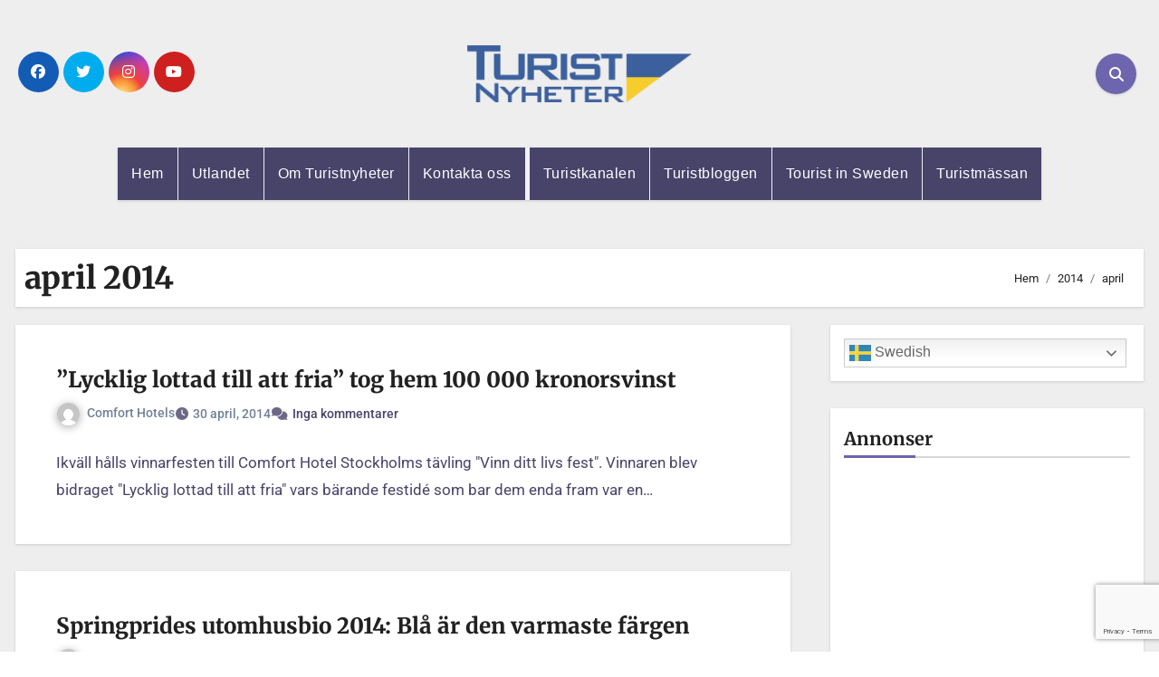

--- FILE ---
content_type: text/html; charset=UTF-8
request_url: https://turistkanalen.se/tk_hogerannons.php
body_size: 421
content:

<!DOCTYPE HTML>
<html lang="sv">
<head>
<!--[if IE]><![endif]-->
<!--[if lt IE 9]>
<script src="https://cdnjs.cloudflare.com/ajax/libs/livingston-css3-mediaqueries-js/1.0.0/css3-mediaqueries.js"></script>
<![endif]-->
<!--[if lt IE 9]>
<link rel="stylesheet" type="text/css" href="css/ie8-and-down.css" />
<![endif]-->
<!--[if lt IE 9]>
<script src="https://cdnjs.cloudflare.com/ajax/libs/html5shiv/3.7.3/html5shiv.js"></script>
<![endif]-->
<meta charset="iso-8859-1">
<link rel="stylesheet" href="css/style_hogerannons.css">
<meta http-equiv="X-UA-Compatible" content="IE=edge,chrome=1">
<meta name="viewport" content="width=device-width, initial-scale=1, maximum-scale=1"> 

<title>Turistkanalen.se</title>
</head>
<body>
<style>
img { display:block;margin:0 auto;max-width:100%;height:auto;padding:10px 0;}
.sido-annons { width:100%;overflow:hidden;}

</style>

</body>
</html>

--- FILE ---
content_type: text/html; charset=utf-8
request_url: https://www.google.com/recaptcha/api2/anchor?ar=1&k=6LdFMt8UAAAAALkW0s52gqjKi2BlMrC0jLtWJRqg&co=aHR0cHM6Ly90dXJpc3RueWhldGVyLnNlOjQ0Mw..&hl=en&v=PoyoqOPhxBO7pBk68S4YbpHZ&size=invisible&anchor-ms=20000&execute-ms=30000&cb=dkuf1w64yh0v
body_size: 48572
content:
<!DOCTYPE HTML><html dir="ltr" lang="en"><head><meta http-equiv="Content-Type" content="text/html; charset=UTF-8">
<meta http-equiv="X-UA-Compatible" content="IE=edge">
<title>reCAPTCHA</title>
<style type="text/css">
/* cyrillic-ext */
@font-face {
  font-family: 'Roboto';
  font-style: normal;
  font-weight: 400;
  font-stretch: 100%;
  src: url(//fonts.gstatic.com/s/roboto/v48/KFO7CnqEu92Fr1ME7kSn66aGLdTylUAMa3GUBHMdazTgWw.woff2) format('woff2');
  unicode-range: U+0460-052F, U+1C80-1C8A, U+20B4, U+2DE0-2DFF, U+A640-A69F, U+FE2E-FE2F;
}
/* cyrillic */
@font-face {
  font-family: 'Roboto';
  font-style: normal;
  font-weight: 400;
  font-stretch: 100%;
  src: url(//fonts.gstatic.com/s/roboto/v48/KFO7CnqEu92Fr1ME7kSn66aGLdTylUAMa3iUBHMdazTgWw.woff2) format('woff2');
  unicode-range: U+0301, U+0400-045F, U+0490-0491, U+04B0-04B1, U+2116;
}
/* greek-ext */
@font-face {
  font-family: 'Roboto';
  font-style: normal;
  font-weight: 400;
  font-stretch: 100%;
  src: url(//fonts.gstatic.com/s/roboto/v48/KFO7CnqEu92Fr1ME7kSn66aGLdTylUAMa3CUBHMdazTgWw.woff2) format('woff2');
  unicode-range: U+1F00-1FFF;
}
/* greek */
@font-face {
  font-family: 'Roboto';
  font-style: normal;
  font-weight: 400;
  font-stretch: 100%;
  src: url(//fonts.gstatic.com/s/roboto/v48/KFO7CnqEu92Fr1ME7kSn66aGLdTylUAMa3-UBHMdazTgWw.woff2) format('woff2');
  unicode-range: U+0370-0377, U+037A-037F, U+0384-038A, U+038C, U+038E-03A1, U+03A3-03FF;
}
/* math */
@font-face {
  font-family: 'Roboto';
  font-style: normal;
  font-weight: 400;
  font-stretch: 100%;
  src: url(//fonts.gstatic.com/s/roboto/v48/KFO7CnqEu92Fr1ME7kSn66aGLdTylUAMawCUBHMdazTgWw.woff2) format('woff2');
  unicode-range: U+0302-0303, U+0305, U+0307-0308, U+0310, U+0312, U+0315, U+031A, U+0326-0327, U+032C, U+032F-0330, U+0332-0333, U+0338, U+033A, U+0346, U+034D, U+0391-03A1, U+03A3-03A9, U+03B1-03C9, U+03D1, U+03D5-03D6, U+03F0-03F1, U+03F4-03F5, U+2016-2017, U+2034-2038, U+203C, U+2040, U+2043, U+2047, U+2050, U+2057, U+205F, U+2070-2071, U+2074-208E, U+2090-209C, U+20D0-20DC, U+20E1, U+20E5-20EF, U+2100-2112, U+2114-2115, U+2117-2121, U+2123-214F, U+2190, U+2192, U+2194-21AE, U+21B0-21E5, U+21F1-21F2, U+21F4-2211, U+2213-2214, U+2216-22FF, U+2308-230B, U+2310, U+2319, U+231C-2321, U+2336-237A, U+237C, U+2395, U+239B-23B7, U+23D0, U+23DC-23E1, U+2474-2475, U+25AF, U+25B3, U+25B7, U+25BD, U+25C1, U+25CA, U+25CC, U+25FB, U+266D-266F, U+27C0-27FF, U+2900-2AFF, U+2B0E-2B11, U+2B30-2B4C, U+2BFE, U+3030, U+FF5B, U+FF5D, U+1D400-1D7FF, U+1EE00-1EEFF;
}
/* symbols */
@font-face {
  font-family: 'Roboto';
  font-style: normal;
  font-weight: 400;
  font-stretch: 100%;
  src: url(//fonts.gstatic.com/s/roboto/v48/KFO7CnqEu92Fr1ME7kSn66aGLdTylUAMaxKUBHMdazTgWw.woff2) format('woff2');
  unicode-range: U+0001-000C, U+000E-001F, U+007F-009F, U+20DD-20E0, U+20E2-20E4, U+2150-218F, U+2190, U+2192, U+2194-2199, U+21AF, U+21E6-21F0, U+21F3, U+2218-2219, U+2299, U+22C4-22C6, U+2300-243F, U+2440-244A, U+2460-24FF, U+25A0-27BF, U+2800-28FF, U+2921-2922, U+2981, U+29BF, U+29EB, U+2B00-2BFF, U+4DC0-4DFF, U+FFF9-FFFB, U+10140-1018E, U+10190-1019C, U+101A0, U+101D0-101FD, U+102E0-102FB, U+10E60-10E7E, U+1D2C0-1D2D3, U+1D2E0-1D37F, U+1F000-1F0FF, U+1F100-1F1AD, U+1F1E6-1F1FF, U+1F30D-1F30F, U+1F315, U+1F31C, U+1F31E, U+1F320-1F32C, U+1F336, U+1F378, U+1F37D, U+1F382, U+1F393-1F39F, U+1F3A7-1F3A8, U+1F3AC-1F3AF, U+1F3C2, U+1F3C4-1F3C6, U+1F3CA-1F3CE, U+1F3D4-1F3E0, U+1F3ED, U+1F3F1-1F3F3, U+1F3F5-1F3F7, U+1F408, U+1F415, U+1F41F, U+1F426, U+1F43F, U+1F441-1F442, U+1F444, U+1F446-1F449, U+1F44C-1F44E, U+1F453, U+1F46A, U+1F47D, U+1F4A3, U+1F4B0, U+1F4B3, U+1F4B9, U+1F4BB, U+1F4BF, U+1F4C8-1F4CB, U+1F4D6, U+1F4DA, U+1F4DF, U+1F4E3-1F4E6, U+1F4EA-1F4ED, U+1F4F7, U+1F4F9-1F4FB, U+1F4FD-1F4FE, U+1F503, U+1F507-1F50B, U+1F50D, U+1F512-1F513, U+1F53E-1F54A, U+1F54F-1F5FA, U+1F610, U+1F650-1F67F, U+1F687, U+1F68D, U+1F691, U+1F694, U+1F698, U+1F6AD, U+1F6B2, U+1F6B9-1F6BA, U+1F6BC, U+1F6C6-1F6CF, U+1F6D3-1F6D7, U+1F6E0-1F6EA, U+1F6F0-1F6F3, U+1F6F7-1F6FC, U+1F700-1F7FF, U+1F800-1F80B, U+1F810-1F847, U+1F850-1F859, U+1F860-1F887, U+1F890-1F8AD, U+1F8B0-1F8BB, U+1F8C0-1F8C1, U+1F900-1F90B, U+1F93B, U+1F946, U+1F984, U+1F996, U+1F9E9, U+1FA00-1FA6F, U+1FA70-1FA7C, U+1FA80-1FA89, U+1FA8F-1FAC6, U+1FACE-1FADC, U+1FADF-1FAE9, U+1FAF0-1FAF8, U+1FB00-1FBFF;
}
/* vietnamese */
@font-face {
  font-family: 'Roboto';
  font-style: normal;
  font-weight: 400;
  font-stretch: 100%;
  src: url(//fonts.gstatic.com/s/roboto/v48/KFO7CnqEu92Fr1ME7kSn66aGLdTylUAMa3OUBHMdazTgWw.woff2) format('woff2');
  unicode-range: U+0102-0103, U+0110-0111, U+0128-0129, U+0168-0169, U+01A0-01A1, U+01AF-01B0, U+0300-0301, U+0303-0304, U+0308-0309, U+0323, U+0329, U+1EA0-1EF9, U+20AB;
}
/* latin-ext */
@font-face {
  font-family: 'Roboto';
  font-style: normal;
  font-weight: 400;
  font-stretch: 100%;
  src: url(//fonts.gstatic.com/s/roboto/v48/KFO7CnqEu92Fr1ME7kSn66aGLdTylUAMa3KUBHMdazTgWw.woff2) format('woff2');
  unicode-range: U+0100-02BA, U+02BD-02C5, U+02C7-02CC, U+02CE-02D7, U+02DD-02FF, U+0304, U+0308, U+0329, U+1D00-1DBF, U+1E00-1E9F, U+1EF2-1EFF, U+2020, U+20A0-20AB, U+20AD-20C0, U+2113, U+2C60-2C7F, U+A720-A7FF;
}
/* latin */
@font-face {
  font-family: 'Roboto';
  font-style: normal;
  font-weight: 400;
  font-stretch: 100%;
  src: url(//fonts.gstatic.com/s/roboto/v48/KFO7CnqEu92Fr1ME7kSn66aGLdTylUAMa3yUBHMdazQ.woff2) format('woff2');
  unicode-range: U+0000-00FF, U+0131, U+0152-0153, U+02BB-02BC, U+02C6, U+02DA, U+02DC, U+0304, U+0308, U+0329, U+2000-206F, U+20AC, U+2122, U+2191, U+2193, U+2212, U+2215, U+FEFF, U+FFFD;
}
/* cyrillic-ext */
@font-face {
  font-family: 'Roboto';
  font-style: normal;
  font-weight: 500;
  font-stretch: 100%;
  src: url(//fonts.gstatic.com/s/roboto/v48/KFO7CnqEu92Fr1ME7kSn66aGLdTylUAMa3GUBHMdazTgWw.woff2) format('woff2');
  unicode-range: U+0460-052F, U+1C80-1C8A, U+20B4, U+2DE0-2DFF, U+A640-A69F, U+FE2E-FE2F;
}
/* cyrillic */
@font-face {
  font-family: 'Roboto';
  font-style: normal;
  font-weight: 500;
  font-stretch: 100%;
  src: url(//fonts.gstatic.com/s/roboto/v48/KFO7CnqEu92Fr1ME7kSn66aGLdTylUAMa3iUBHMdazTgWw.woff2) format('woff2');
  unicode-range: U+0301, U+0400-045F, U+0490-0491, U+04B0-04B1, U+2116;
}
/* greek-ext */
@font-face {
  font-family: 'Roboto';
  font-style: normal;
  font-weight: 500;
  font-stretch: 100%;
  src: url(//fonts.gstatic.com/s/roboto/v48/KFO7CnqEu92Fr1ME7kSn66aGLdTylUAMa3CUBHMdazTgWw.woff2) format('woff2');
  unicode-range: U+1F00-1FFF;
}
/* greek */
@font-face {
  font-family: 'Roboto';
  font-style: normal;
  font-weight: 500;
  font-stretch: 100%;
  src: url(//fonts.gstatic.com/s/roboto/v48/KFO7CnqEu92Fr1ME7kSn66aGLdTylUAMa3-UBHMdazTgWw.woff2) format('woff2');
  unicode-range: U+0370-0377, U+037A-037F, U+0384-038A, U+038C, U+038E-03A1, U+03A3-03FF;
}
/* math */
@font-face {
  font-family: 'Roboto';
  font-style: normal;
  font-weight: 500;
  font-stretch: 100%;
  src: url(//fonts.gstatic.com/s/roboto/v48/KFO7CnqEu92Fr1ME7kSn66aGLdTylUAMawCUBHMdazTgWw.woff2) format('woff2');
  unicode-range: U+0302-0303, U+0305, U+0307-0308, U+0310, U+0312, U+0315, U+031A, U+0326-0327, U+032C, U+032F-0330, U+0332-0333, U+0338, U+033A, U+0346, U+034D, U+0391-03A1, U+03A3-03A9, U+03B1-03C9, U+03D1, U+03D5-03D6, U+03F0-03F1, U+03F4-03F5, U+2016-2017, U+2034-2038, U+203C, U+2040, U+2043, U+2047, U+2050, U+2057, U+205F, U+2070-2071, U+2074-208E, U+2090-209C, U+20D0-20DC, U+20E1, U+20E5-20EF, U+2100-2112, U+2114-2115, U+2117-2121, U+2123-214F, U+2190, U+2192, U+2194-21AE, U+21B0-21E5, U+21F1-21F2, U+21F4-2211, U+2213-2214, U+2216-22FF, U+2308-230B, U+2310, U+2319, U+231C-2321, U+2336-237A, U+237C, U+2395, U+239B-23B7, U+23D0, U+23DC-23E1, U+2474-2475, U+25AF, U+25B3, U+25B7, U+25BD, U+25C1, U+25CA, U+25CC, U+25FB, U+266D-266F, U+27C0-27FF, U+2900-2AFF, U+2B0E-2B11, U+2B30-2B4C, U+2BFE, U+3030, U+FF5B, U+FF5D, U+1D400-1D7FF, U+1EE00-1EEFF;
}
/* symbols */
@font-face {
  font-family: 'Roboto';
  font-style: normal;
  font-weight: 500;
  font-stretch: 100%;
  src: url(//fonts.gstatic.com/s/roboto/v48/KFO7CnqEu92Fr1ME7kSn66aGLdTylUAMaxKUBHMdazTgWw.woff2) format('woff2');
  unicode-range: U+0001-000C, U+000E-001F, U+007F-009F, U+20DD-20E0, U+20E2-20E4, U+2150-218F, U+2190, U+2192, U+2194-2199, U+21AF, U+21E6-21F0, U+21F3, U+2218-2219, U+2299, U+22C4-22C6, U+2300-243F, U+2440-244A, U+2460-24FF, U+25A0-27BF, U+2800-28FF, U+2921-2922, U+2981, U+29BF, U+29EB, U+2B00-2BFF, U+4DC0-4DFF, U+FFF9-FFFB, U+10140-1018E, U+10190-1019C, U+101A0, U+101D0-101FD, U+102E0-102FB, U+10E60-10E7E, U+1D2C0-1D2D3, U+1D2E0-1D37F, U+1F000-1F0FF, U+1F100-1F1AD, U+1F1E6-1F1FF, U+1F30D-1F30F, U+1F315, U+1F31C, U+1F31E, U+1F320-1F32C, U+1F336, U+1F378, U+1F37D, U+1F382, U+1F393-1F39F, U+1F3A7-1F3A8, U+1F3AC-1F3AF, U+1F3C2, U+1F3C4-1F3C6, U+1F3CA-1F3CE, U+1F3D4-1F3E0, U+1F3ED, U+1F3F1-1F3F3, U+1F3F5-1F3F7, U+1F408, U+1F415, U+1F41F, U+1F426, U+1F43F, U+1F441-1F442, U+1F444, U+1F446-1F449, U+1F44C-1F44E, U+1F453, U+1F46A, U+1F47D, U+1F4A3, U+1F4B0, U+1F4B3, U+1F4B9, U+1F4BB, U+1F4BF, U+1F4C8-1F4CB, U+1F4D6, U+1F4DA, U+1F4DF, U+1F4E3-1F4E6, U+1F4EA-1F4ED, U+1F4F7, U+1F4F9-1F4FB, U+1F4FD-1F4FE, U+1F503, U+1F507-1F50B, U+1F50D, U+1F512-1F513, U+1F53E-1F54A, U+1F54F-1F5FA, U+1F610, U+1F650-1F67F, U+1F687, U+1F68D, U+1F691, U+1F694, U+1F698, U+1F6AD, U+1F6B2, U+1F6B9-1F6BA, U+1F6BC, U+1F6C6-1F6CF, U+1F6D3-1F6D7, U+1F6E0-1F6EA, U+1F6F0-1F6F3, U+1F6F7-1F6FC, U+1F700-1F7FF, U+1F800-1F80B, U+1F810-1F847, U+1F850-1F859, U+1F860-1F887, U+1F890-1F8AD, U+1F8B0-1F8BB, U+1F8C0-1F8C1, U+1F900-1F90B, U+1F93B, U+1F946, U+1F984, U+1F996, U+1F9E9, U+1FA00-1FA6F, U+1FA70-1FA7C, U+1FA80-1FA89, U+1FA8F-1FAC6, U+1FACE-1FADC, U+1FADF-1FAE9, U+1FAF0-1FAF8, U+1FB00-1FBFF;
}
/* vietnamese */
@font-face {
  font-family: 'Roboto';
  font-style: normal;
  font-weight: 500;
  font-stretch: 100%;
  src: url(//fonts.gstatic.com/s/roboto/v48/KFO7CnqEu92Fr1ME7kSn66aGLdTylUAMa3OUBHMdazTgWw.woff2) format('woff2');
  unicode-range: U+0102-0103, U+0110-0111, U+0128-0129, U+0168-0169, U+01A0-01A1, U+01AF-01B0, U+0300-0301, U+0303-0304, U+0308-0309, U+0323, U+0329, U+1EA0-1EF9, U+20AB;
}
/* latin-ext */
@font-face {
  font-family: 'Roboto';
  font-style: normal;
  font-weight: 500;
  font-stretch: 100%;
  src: url(//fonts.gstatic.com/s/roboto/v48/KFO7CnqEu92Fr1ME7kSn66aGLdTylUAMa3KUBHMdazTgWw.woff2) format('woff2');
  unicode-range: U+0100-02BA, U+02BD-02C5, U+02C7-02CC, U+02CE-02D7, U+02DD-02FF, U+0304, U+0308, U+0329, U+1D00-1DBF, U+1E00-1E9F, U+1EF2-1EFF, U+2020, U+20A0-20AB, U+20AD-20C0, U+2113, U+2C60-2C7F, U+A720-A7FF;
}
/* latin */
@font-face {
  font-family: 'Roboto';
  font-style: normal;
  font-weight: 500;
  font-stretch: 100%;
  src: url(//fonts.gstatic.com/s/roboto/v48/KFO7CnqEu92Fr1ME7kSn66aGLdTylUAMa3yUBHMdazQ.woff2) format('woff2');
  unicode-range: U+0000-00FF, U+0131, U+0152-0153, U+02BB-02BC, U+02C6, U+02DA, U+02DC, U+0304, U+0308, U+0329, U+2000-206F, U+20AC, U+2122, U+2191, U+2193, U+2212, U+2215, U+FEFF, U+FFFD;
}
/* cyrillic-ext */
@font-face {
  font-family: 'Roboto';
  font-style: normal;
  font-weight: 900;
  font-stretch: 100%;
  src: url(//fonts.gstatic.com/s/roboto/v48/KFO7CnqEu92Fr1ME7kSn66aGLdTylUAMa3GUBHMdazTgWw.woff2) format('woff2');
  unicode-range: U+0460-052F, U+1C80-1C8A, U+20B4, U+2DE0-2DFF, U+A640-A69F, U+FE2E-FE2F;
}
/* cyrillic */
@font-face {
  font-family: 'Roboto';
  font-style: normal;
  font-weight: 900;
  font-stretch: 100%;
  src: url(//fonts.gstatic.com/s/roboto/v48/KFO7CnqEu92Fr1ME7kSn66aGLdTylUAMa3iUBHMdazTgWw.woff2) format('woff2');
  unicode-range: U+0301, U+0400-045F, U+0490-0491, U+04B0-04B1, U+2116;
}
/* greek-ext */
@font-face {
  font-family: 'Roboto';
  font-style: normal;
  font-weight: 900;
  font-stretch: 100%;
  src: url(//fonts.gstatic.com/s/roboto/v48/KFO7CnqEu92Fr1ME7kSn66aGLdTylUAMa3CUBHMdazTgWw.woff2) format('woff2');
  unicode-range: U+1F00-1FFF;
}
/* greek */
@font-face {
  font-family: 'Roboto';
  font-style: normal;
  font-weight: 900;
  font-stretch: 100%;
  src: url(//fonts.gstatic.com/s/roboto/v48/KFO7CnqEu92Fr1ME7kSn66aGLdTylUAMa3-UBHMdazTgWw.woff2) format('woff2');
  unicode-range: U+0370-0377, U+037A-037F, U+0384-038A, U+038C, U+038E-03A1, U+03A3-03FF;
}
/* math */
@font-face {
  font-family: 'Roboto';
  font-style: normal;
  font-weight: 900;
  font-stretch: 100%;
  src: url(//fonts.gstatic.com/s/roboto/v48/KFO7CnqEu92Fr1ME7kSn66aGLdTylUAMawCUBHMdazTgWw.woff2) format('woff2');
  unicode-range: U+0302-0303, U+0305, U+0307-0308, U+0310, U+0312, U+0315, U+031A, U+0326-0327, U+032C, U+032F-0330, U+0332-0333, U+0338, U+033A, U+0346, U+034D, U+0391-03A1, U+03A3-03A9, U+03B1-03C9, U+03D1, U+03D5-03D6, U+03F0-03F1, U+03F4-03F5, U+2016-2017, U+2034-2038, U+203C, U+2040, U+2043, U+2047, U+2050, U+2057, U+205F, U+2070-2071, U+2074-208E, U+2090-209C, U+20D0-20DC, U+20E1, U+20E5-20EF, U+2100-2112, U+2114-2115, U+2117-2121, U+2123-214F, U+2190, U+2192, U+2194-21AE, U+21B0-21E5, U+21F1-21F2, U+21F4-2211, U+2213-2214, U+2216-22FF, U+2308-230B, U+2310, U+2319, U+231C-2321, U+2336-237A, U+237C, U+2395, U+239B-23B7, U+23D0, U+23DC-23E1, U+2474-2475, U+25AF, U+25B3, U+25B7, U+25BD, U+25C1, U+25CA, U+25CC, U+25FB, U+266D-266F, U+27C0-27FF, U+2900-2AFF, U+2B0E-2B11, U+2B30-2B4C, U+2BFE, U+3030, U+FF5B, U+FF5D, U+1D400-1D7FF, U+1EE00-1EEFF;
}
/* symbols */
@font-face {
  font-family: 'Roboto';
  font-style: normal;
  font-weight: 900;
  font-stretch: 100%;
  src: url(//fonts.gstatic.com/s/roboto/v48/KFO7CnqEu92Fr1ME7kSn66aGLdTylUAMaxKUBHMdazTgWw.woff2) format('woff2');
  unicode-range: U+0001-000C, U+000E-001F, U+007F-009F, U+20DD-20E0, U+20E2-20E4, U+2150-218F, U+2190, U+2192, U+2194-2199, U+21AF, U+21E6-21F0, U+21F3, U+2218-2219, U+2299, U+22C4-22C6, U+2300-243F, U+2440-244A, U+2460-24FF, U+25A0-27BF, U+2800-28FF, U+2921-2922, U+2981, U+29BF, U+29EB, U+2B00-2BFF, U+4DC0-4DFF, U+FFF9-FFFB, U+10140-1018E, U+10190-1019C, U+101A0, U+101D0-101FD, U+102E0-102FB, U+10E60-10E7E, U+1D2C0-1D2D3, U+1D2E0-1D37F, U+1F000-1F0FF, U+1F100-1F1AD, U+1F1E6-1F1FF, U+1F30D-1F30F, U+1F315, U+1F31C, U+1F31E, U+1F320-1F32C, U+1F336, U+1F378, U+1F37D, U+1F382, U+1F393-1F39F, U+1F3A7-1F3A8, U+1F3AC-1F3AF, U+1F3C2, U+1F3C4-1F3C6, U+1F3CA-1F3CE, U+1F3D4-1F3E0, U+1F3ED, U+1F3F1-1F3F3, U+1F3F5-1F3F7, U+1F408, U+1F415, U+1F41F, U+1F426, U+1F43F, U+1F441-1F442, U+1F444, U+1F446-1F449, U+1F44C-1F44E, U+1F453, U+1F46A, U+1F47D, U+1F4A3, U+1F4B0, U+1F4B3, U+1F4B9, U+1F4BB, U+1F4BF, U+1F4C8-1F4CB, U+1F4D6, U+1F4DA, U+1F4DF, U+1F4E3-1F4E6, U+1F4EA-1F4ED, U+1F4F7, U+1F4F9-1F4FB, U+1F4FD-1F4FE, U+1F503, U+1F507-1F50B, U+1F50D, U+1F512-1F513, U+1F53E-1F54A, U+1F54F-1F5FA, U+1F610, U+1F650-1F67F, U+1F687, U+1F68D, U+1F691, U+1F694, U+1F698, U+1F6AD, U+1F6B2, U+1F6B9-1F6BA, U+1F6BC, U+1F6C6-1F6CF, U+1F6D3-1F6D7, U+1F6E0-1F6EA, U+1F6F0-1F6F3, U+1F6F7-1F6FC, U+1F700-1F7FF, U+1F800-1F80B, U+1F810-1F847, U+1F850-1F859, U+1F860-1F887, U+1F890-1F8AD, U+1F8B0-1F8BB, U+1F8C0-1F8C1, U+1F900-1F90B, U+1F93B, U+1F946, U+1F984, U+1F996, U+1F9E9, U+1FA00-1FA6F, U+1FA70-1FA7C, U+1FA80-1FA89, U+1FA8F-1FAC6, U+1FACE-1FADC, U+1FADF-1FAE9, U+1FAF0-1FAF8, U+1FB00-1FBFF;
}
/* vietnamese */
@font-face {
  font-family: 'Roboto';
  font-style: normal;
  font-weight: 900;
  font-stretch: 100%;
  src: url(//fonts.gstatic.com/s/roboto/v48/KFO7CnqEu92Fr1ME7kSn66aGLdTylUAMa3OUBHMdazTgWw.woff2) format('woff2');
  unicode-range: U+0102-0103, U+0110-0111, U+0128-0129, U+0168-0169, U+01A0-01A1, U+01AF-01B0, U+0300-0301, U+0303-0304, U+0308-0309, U+0323, U+0329, U+1EA0-1EF9, U+20AB;
}
/* latin-ext */
@font-face {
  font-family: 'Roboto';
  font-style: normal;
  font-weight: 900;
  font-stretch: 100%;
  src: url(//fonts.gstatic.com/s/roboto/v48/KFO7CnqEu92Fr1ME7kSn66aGLdTylUAMa3KUBHMdazTgWw.woff2) format('woff2');
  unicode-range: U+0100-02BA, U+02BD-02C5, U+02C7-02CC, U+02CE-02D7, U+02DD-02FF, U+0304, U+0308, U+0329, U+1D00-1DBF, U+1E00-1E9F, U+1EF2-1EFF, U+2020, U+20A0-20AB, U+20AD-20C0, U+2113, U+2C60-2C7F, U+A720-A7FF;
}
/* latin */
@font-face {
  font-family: 'Roboto';
  font-style: normal;
  font-weight: 900;
  font-stretch: 100%;
  src: url(//fonts.gstatic.com/s/roboto/v48/KFO7CnqEu92Fr1ME7kSn66aGLdTylUAMa3yUBHMdazQ.woff2) format('woff2');
  unicode-range: U+0000-00FF, U+0131, U+0152-0153, U+02BB-02BC, U+02C6, U+02DA, U+02DC, U+0304, U+0308, U+0329, U+2000-206F, U+20AC, U+2122, U+2191, U+2193, U+2212, U+2215, U+FEFF, U+FFFD;
}

</style>
<link rel="stylesheet" type="text/css" href="https://www.gstatic.com/recaptcha/releases/PoyoqOPhxBO7pBk68S4YbpHZ/styles__ltr.css">
<script nonce="T3mkDdn49tLInzJRzTDLvw" type="text/javascript">window['__recaptcha_api'] = 'https://www.google.com/recaptcha/api2/';</script>
<script type="text/javascript" src="https://www.gstatic.com/recaptcha/releases/PoyoqOPhxBO7pBk68S4YbpHZ/recaptcha__en.js" nonce="T3mkDdn49tLInzJRzTDLvw">
      
    </script></head>
<body><div id="rc-anchor-alert" class="rc-anchor-alert"></div>
<input type="hidden" id="recaptcha-token" value="[base64]">
<script type="text/javascript" nonce="T3mkDdn49tLInzJRzTDLvw">
      recaptcha.anchor.Main.init("[\x22ainput\x22,[\x22bgdata\x22,\x22\x22,\[base64]/[base64]/[base64]/bmV3IHJbeF0oY1swXSk6RT09Mj9uZXcgclt4XShjWzBdLGNbMV0pOkU9PTM/bmV3IHJbeF0oY1swXSxjWzFdLGNbMl0pOkU9PTQ/[base64]/[base64]/[base64]/[base64]/[base64]/[base64]/[base64]/[base64]\x22,\[base64]\\u003d\\u003d\x22,\x22Fl06wrtpw4MmDcKUwqxiw6XCvx9BYWjCpMK7w5UFwrsaKi8ww5HDosK1LMKjWh7CuMOFw5jCisK8w7vDiMKSwrfCvS7DvcKVwoUtwp7CicKjB0/[base64]/[base64]/Cg2jDg2LCvsKPWVBVwrI/[base64]/DlsKCeMOTZMK8w6sOwoF+wqrCu8KhworChMKUwposwq7Cl8Opwr/[base64]/CrsKWAsKXw4luw7Axw4h4fH4YwpXClMOMw5rDgXEhw4QkwpVwwrkYwqXChHbClBTDn8KjZDDCqMOQVWLCtcKGH07Dn8KWa1pcVFpcwprDh04CwpQvw4Jpw5g7w4hFKwvCoXomOMOvw57CisOuTsK5SCDDplM7wqA/wqLCucOAW3Nrw6TDqMKKE0fDs8Ksw67CnkDDhcKRwq9SZ8Kbw7JHRDHDgsKhwq/DognCvRTDv8OjLFXDmsOWd2nDosKNw4pmwqLDmW9uwojCgWjDiGDDssO4w4TDpVQ8w7vDp8KWwoLDp3LCp8Kww4bCk8OwX8KqETUNFMOpTmJKMGMnw6Ylw7jDgBLCq0rDrsOjRC/DjyzCvMO8U8KbwpzCsMOcw64Mw5fDoHTCpj4aYEs0w5PDszbDpMONw4zCgMKjVsOrw507Zx1QwrV1BEVpUx1TP8KqMQDDu8KISDcCwpQ2w5rDgsKIYMK/bD3CgSZOw7JUFX7CqHUeWcONworDs0bCjkVRScOsNipfwo/DkUASw5cobsKWwqLDhcOIHcOew4jClXrCpHVOw5c2wqLCkcOUw65vJsKHwovDrcOWw4RrFsKNDsKkI3HCpWLCqMKow7k0e8OYbcKnw4g2JcKew4rCmVkswr3DtyDDmDUlGC9ZwrIwfsKaw53Cs1fCk8KMw5bDiBQoB8OCB8KTFnDDtxfCjwEoKn/Dg3dhHsKCKCLDm8KfwpVwCAvClnTDpnXCuMO+T8ObMMKtwp3CrsOAwroNUmFBwq7CqcKacsO7KTo0w5IBw7fDugsaw73CqMKfwrjCs8OVw6EMFmhFBMKPf8KZw4zCr8KpKg/ChMKkwpADacKiwpRVw7oZw67CpcKHBcKoN2VPRsKvTzTCkcKEP357wq80wpZBUMO0bMKHTRVMw5Q+w6zCv8KPThXDtsKJwrzDn1UuK8OXQEU5BMO6PxbCrsOSVMKuasKWKXzCuwbChcKWWno/[base64]/woAlwos0SixEesKpT8K1wrN3VsKvb8OGO3kFwqTDthzDpcKswrxlBF4rWjoIw6bDvcOWw4fCtsO7fFrDk1dZbcKkw4QnbsOnw4TCgS8Cw5HCmMKsMgxzwqpBVcOYbMK1woBNdG7DjnhOQcOwGizCp8KjGcKPbl/DnX3DmMOhfysrw5xBwpHCqQvChzDCoyjChMObwqLCg8KyHsOhw59uCcOPw4w1w7NKYcOzVQHCvgdlwqLDhcKfw7fDj3XDnk/Diy0eAMOKRMO5EQnDtsKew797w6N7UjTCjH3CjcKWwr7Ds8KPwojCvMOAwpXCu3nDogQsEyrChhRhw6LDssOXIzoADg5dw7zCmsO/[base64]/woNNw5Fxw754wqXCrDJ3f8KnCMOtwoIcw4XDvsOKUcKwVSzCvMKYw5LCv8KBwpkQEsKAw4LDvRomIcKjw6p7YXISLMOowp1ySBZSwo17wqxDwr7Cv8Kvwo9FwrJ2w77Cu39kdcK7w6PCssKMw5zDjjrCusKvN2l9w5oxFsK/w6FNHWjCkEvDpGsNwqPDphDDvUjCvsKbQ8OUw6BywqzCjwnCuVDDvcKECinDvsOGccKzw63Dr0NlB0vCgMOcPkXCvyk/w4XDg8K6DnjDkcOpw5oHwokJOsOmcMKnYFXCiV7Cjx0pw7tFaCzChsOKw5fCg8OUw5bCvMO1w7kKwodgwrvCmMK7wqnCgcOqwqwFw5rCmDfCvGZjw5/CqsKsw6jCmMOAwoHDnMKTLUbCusKMU0AjA8Ksc8KCAATCpMKJw78fw5DCu8ORwqDDmghZZcKNBcKPwrXCrMKjKCrCsx8aw4HDnsKywqbDo8KIwpQ/w78uwrzDgsOiwrXDgcKjKsKDRjLDu8KICMKQfBvDgMO6Pm/CkcKBZVnCmsK3TsK4b8KLwrwcw7oOw6Y7w6rDgy/ClcOjbsKew4vDmzLDhAQeCSbCt0IyQXLDvmTCk0jDs2/DvcKdw7Znw6XCicOfwrY/w6UrWnM8wpB2NcO3b8ONPsKNwpMZw50Sw7rCjwLDhsKvZsKMw5vCl8O+wrxEamzCgT/[base64]/DtMKYw6ghAHIIIMOCwovCqMOPw47DqsO3woXCtE89dsOow4Zew5bDo8KWEldwwoHDl08+Q8KqwqHCm8OePcKiwp03JcKOF8KxcEFlw6Y+BMO8w6LDuSfCtMOucWEobT0cw7fCghBVwqTCrx5Pf8KlwqNlFsOIw4TDkE/DlsOewq3CqllGLGzDi8KdKFHDp0N1BQHDrsOWwo3DpcOrwo3Cqh3CtsKbDj3Cm8KOwrI+wrDDu2xLwp8ZOcKLbcK+wpTDhsKKeWVLw6nDnhQwTz04TcK6w5xBQ8KFwqjDg3bDug58W8OlNDPCg8O/wrHDuMKRwrrCul1CIls1QwgkE8KkwqoERFzDtMODGsKhPSnCribCsSbCgsOTw73ConjDi8KJw6DCt8O8VMKUDsOEEBLCoV4+MMKgwpHDmMOxwpnCncKNwqJ7woVvwoPDqcKBSsK8wqnCsXbChsKtf2jDvcO0woodPzPCh8KkNMOtMMKYw7vCksO/YRPDv1vCuMKdw4x4wr9Bw65QZmgOJCBSwpTDiB7Dslp7cTRow6AsfgINBMOiHUNNw4ASPBgewrYXfcKXWsKnembDkGnDisOWw5DDkkjCscOLHz81WUXCtcK4w6zDjsKZQcKND8Ouw7XCj2/DocKBHmnCtcKhDcOdwqHDhMOfYD/Cmg3Dk2nDu8OQdcKkbMO1Q8O3w5QOCcKxw7zChcO1WHTClAQhw7TCmRV7w5F4w4/Di8OGwrI0LsOwwobDukzDsD/ChMKzNQFXfcOqwpjDm8K8Dk1rw7HCjcK1wrVqLsK6w4vDn1B0w5DDqAoSwpnDnCx8wpFmGcKewpB7w5h3fMKxZiLChzhAdcKxwpzCl8ODw5zCr8ODw5NMdCrCusOpwr/CsDVqXsKFw7FsacKaw4BDbsKEw4TDhgI/w4VvwpfCvxlrScOSwovDs8OwAMKXwrzDsMO5UsOKw4/DhApxYDIZFArDuMOGw49HGsOCIyVww73Dt2DDnRDDhF8EYsKew5cTAsKfwo4pw6XDkcOzN0HCu8Kjf2PCjm/Cn8OyKMOAw4vCq2cXworCpMOWw5bDh8KVwpLChV1iNsO+O2Zqw7PCuMKywqDDhsOgwr/DnsOTwrUsw55GZcK/w4DCj0AuHCN7w4cEW8OFwq7CosObwqlpw6bCi8KWXMOzwonCq8OYQnjDmcKOwpQ9w5Zow7hxUks8w7NGFncZBsK+WnPDsQYXBngSw5XDgcOGUcOIWsONwr83w4l9w4zDo8K7wq/Cr8KrJxTDqWzDmAN3UU7ClsOmwok5ZHd+wozCmx1xwpPCi8KjBMKGwq0JwqNQwrsUwrN/wpvDhnfCrE3CkxvDiyzCij1BEcODJcKNURTDiCTCjSMcZcKKw7TDhsKAw6cJRMK/[base64]/[base64]/SMONd8OZwoFLUW4+wpbDqzMpRMO5w7jDqiEeIcKGwrNqwpUxACkLwoByITI1wqJqwqMYUBp2wovDo8Oqw4MHwqdyLlvDucOFCTbDlMKPKsOewp/DghUMbsK/wqFjwp4Jwo5EwoAANm3Dri/DrcKXAMOAw4w8XcKGwoHCpsOQwpIRwoALEzUqwqnCosOLPzxDVQLChsO/w4Eow4o2B0IHw7HDm8O9worDjUrDpMOawoglD8OlR2JlPn58wpHDuy7CmsOaRsK3wqonw64jw6FkR1fCvmtPemZQd3/[base64]/DnVbCqmJ1LcK9YHDDn0Azw4p0w4YgwpPDoHoDwrIAwqrDisK9w7pFwoPDs8KaESxACsKFc8OYHMKIw4bClFjCoHXChAMAw6rCqmLDoxA2bsKLwqPCtcKfw5HDhMONw4HCksKabMKjwqrClkvCqG/CrcO0QMKWasKIPhQ2w6HCjknCs8OSCsOlf8K/ZyozHMO1SsO0SVfDvh59asK4w7HDlsO+wqHDpl5Zw7h2w6F+w5cAwqXDlDLDjzg+w5XDmQ7Dm8Owck0Zw4New5YvwqsOQMKtwpwsW8KXwo7ChMKzeMKhazJ3w6jClsKXAAx3Rl/[base64]/DsSDCm15CUcOvw5daO8OOdVBQw5XDpi5pcsK1e8OawpPDhcOVD8KawqLDglTCgMObFEkoTRYnekbDh3nDh8KUAsK9KMOcYknCqGoHfCoERcO+w7A0wq/DglMlW3Z/GsKAwpBhYzpGZSw/w7JswoVwDkBdJMKQw6lrwpMzRyJCCXNeN0bDrcOVLVo7wrHCtsK3KsKAEELDggbCrw8xSAfDlsKFU8KUTMO0wqTDkUzDpDx9w77CqCTDosKkw7Y7CsOQwqoVw7ouwq/DrcK4w7LCksKfZMOfKzQfOcKEIXRbQsKyw6bDmh7CvsO5wpnCqMOhJjvDqxAXesOfK37CksOhBMKWYlPCt8K1XcOiNMOcwo3DoQsbw6wIwprDlcKkwpV9fg/[base64]/[base64]/w78zWBFew4J/KsOKDMOjwq9Uwqxvwq3CnsKPwrsiBMKYwpHCisKPGWrDvsK2aBNkw54FDkrCi8KgD8OFw7HDnsK8w4HCsBYrw4XCu8KAw7IUw6TChDLCrsOuwq/[base64]/Cg3rDscKoDMK5aQB1UcO6wrvDgSTCgMKLW8KSwprCm1HDrl05LMK2Ok/Ch8KowqVOwq3DuzPCllF8wqRPcTLCl8KSAcOiw7vDpSpacTh5S8K8RcKLLDfCkcKFB8Ktw6RpX8KLwrpQZcKDwqJLQ2/DjcO6w5vCscODwqAmXl53w5rDpAs2f0TClRsowpRzwrTDgnVhwq0qQDRaw6IxwrHDm8Kiw73CnS50wrUQGcKRw5s+GcKxwpzClMKSZsKuw5AuT1U6w53Dv8OBWTvDrcKVwpF6w4nDmUIWwpFXRcKzwq/Dv8KHGsKWBhvCmhB9e0PCisKpJX/[base64]/ChXRkw5XDmS/DhFcMwqhUw57Cuwo/KS5mw4TCnW9QwoHDlsKGw68QwrE1w6XCn8OmVHNiFADCnixUcsOZe8OMU0fCgsOmen9Qw6bDtMO/w5/Cp3/[base64]/CvUV6T8KILcOMA8OAw6PDnsKQFlRcw5TCsMOCw4YLTRFXeTXCiz46w73CgsKZAWfCi3UcJhXDolnDscKNJyFDN1fDpXFJw7YIwqTCi8OewovDl0zDu8OcLMO/w77CmTQFwqjCjlrDr0J8cFnDpARNwo0DEsOdwrgxw454wrR+w4Nnw5QVI8Knw588w6zDlQM5KQTCncKyb8OYDcKcw4U7McKoeCPChXMOwpvCqDHDvXprwosxw4UNXwI3KxPDohHDisOPPcOHYR3Dg8K6w6p0RRpdw7/DvsKtdDjDgDdRw7DDisKEwo3DkcKCT8K3IHZfGVBRwokOwqdGw6RqwojDq0zDrlTDkCRYw63DrlcNw6p4NFJ3wrvCvjHDq8KHL2xUcXLDvzDChMKyLnzCp8OTw6JMMzAJwpwldcKZT8KcwpFNwrUIRsOxMsK0wpt/wqDCgRPChMK7wpEhTsKsw7sKbnTDvHlBOsKsfsOxIMOldcK8QVDDqQfDsVrDuVnDojzDtMOpw7RTwpJ9wqTCpcKrw4zCpHBuw4o/DsK5wo7Di8OzwqvCvQ4cVsKHAsK8w5g1IBrDsMOGwoYzMMKhV8OlFnrDicKNw4BNOmx3Zh3ChxPDpsKFHj7Cp0Bqw67ClCfDnT/Dj8KqSG7DqGPCscOmT08Qwo0iw5hNesOYSmF4w5nCoVHDh8KMbnnCvlTCqw59wrbDlWrCqMOwwpjCrxZKUsO/ecKDw7VlYMKtw6QAccKgwoHDvi1EbgUfJlXDkzw8wooSSQUQeDsRw5EhwqXCrUJnJ8OYNxDDhyfDj1nDj8K0MsK0w6xkBg4uw6tIUE88FcOlVWhww47Dki9/woJ+SMKIAhAvFcKQw6jDjMOfwrLDtsOScMO0wrUHXMKdw4rDucO0wo3DpkYJBCvDr0kpwpzCkmfCti8owpwNasOgwqbCjcO2w4nCkcO3Nn3DgX44w4HDsMKlAcO7w6wPw5bDhFrChw/Dn0fChldcDcOLdgvCmjVBwpDCnWUCwqw/[base64]/DrMO9wo/CrMOmKAHCr8KLwqbCimPDjHrCvcOCVkcuYMKzwpZfwo/DlQDDlMOcU8OxVx7DsC3Ds8KKI8KfIlk3wrs/[base64]/[base64]/CuUDCmj49w4A9GQ5FwoE5YMO9wqIPwo7Dm8K/[base64]/Dt8O1w7BcwoopcMOPKMK6KyHCqntZNcKnw4vDhAB9VsOLRsO/w68Gf8Ojwqc7Rn4UwpYQNU7CjMO3w79pXhHDtlFMGRXDoBI0DMOEwq7ChgIhw57DpcKgw4ASJsKKw6fDscOGTcOtw6XDuxDDlBwBUcKXwpMPw55FKMKFwpUVJsK2w6PCgW0PSGvDoTYzFERUw7rCsGfCg8Kzw4TDi2tSOMOdOQ7Ckk7DtQnDl1rDgRfDksKqw4/DnhFyw5YfP8OkwpnCrG7Dg8OuecOaw7zDlQ8RTBHDpsO1wrTDrUslFnrCp8KLX8KQw5Z1wojDisKmRknCozDDpjvCh8KJwr/Cv3ZpVcOtdsOGKcKjwqJswo/CmxLDq8OGw4UEAMOyeMKPb8OObMKsw6YBw6dewr8oWcKmwqvClsKMwohtw7fDs8K/w4ELwrYPwrw9w4TDvGJIw6Y2w6TDq8K3wr3CkjTCp2fCignDkTHDsMOLwr/DusKgwrhnEwUUAnRuYGjCpwnDpsKww4PDvsKcBcKHw6hiERHClFZoZzXDgnZmSsO5C8KDCh7CtXDDniTCmVjDhTjDpMOzAmdtw5HDjsOqLH3Cs8OQW8KXwpMlwp/DhsOMwpLCiMOmw4bDocOzDcKaS2DCrsKYSXAIw6bDmnrCk8KjD8KLwopwwqbCkMOlw7AKwpTCjkk3MsOYw5wJUHo+T1Y0Sm85d8O9w5tVWSzDj2bDqiQQGWfCmsOfwoNrEXNmwrMXGXB3LlZ7w6J1wosRw5Msw6bCoCvDiBLCrC3CnWDDqW5xS24ieGHCsC1EEsOqwr/Cu2TDgcKLWsOzfcO9w4XDs8KcGsK5w4xBw4HDmwfCusK0fRtIIWc5w7weBRgMw7gbwrlBIMKoCcOdwoVmDEDCphjDrw/CsMO0wpVMXBkYwpXDr8KTacOhN8OPw5DChcOAdQhmFgPDomLCtsKaHcOYfsKoV0HCqMK5F8O9cMOcIcOdw4/DtX/Dv3IFRMOowonCqkTDrhsyw7TDusONw4rDq8KKLArDhMKcwrAqw4/[base64]/DosOyMlI3eVNUQ1ZScGPDjXwGL8OGWMOwwo/Dn8KxTjg8d8ONGAogWMKJw4vDmCBGwqVIZxjCkmlrUFXClcOQw6PDmMO0KzLCrkwNFTTCjFbDgcKmDA3Cp1Uww77CmMKEwpzCvSHDtxdzw57CuMOAw7wZwqTCk8KgIsOuAMOcw4zCgcO/SikTHWrCucO8HcK/woQhKcKNNm3DvcKiDsO9Pk7DulTCn8OZw5zCrm7ClMKNCMO8w6HChmY9CT3CmTUmwp3DkMKFY8OcacKzAsKsw47DnmTClcOwwofCrMKVEU9hw4PCrcKRwrLCnDYFasOXw6XClDlewqjDp8Kpw6/DhcOOwq/CtMOhKsOZwq3ComnDqW3DvkISw5t9w5bCvGYBwoLDhsKBw4PCsQl1MR5WOcOvbMKUSsOkScK9SSASwpZiw7JlwoFpJXLCiBkAGcOSCcKnwo4awpHDmsKWUGTDoEcPw505wrzDhWVswqY8wpADBBrDsHpie3VSw7zDs8O5OMKVB2/CrcOVwqN3w6fDtcKbcsKBwp0lw6M5PzEawpgVSUvDvDnDpT3Ck1nCtyDDu208wqXCiz/DtMOXwozCvCXCtcO2Yh5rwoR/w5U9wq/DhMOyCRpBwocHwp1ZbcKZXMO3W8OZRG9rScKGHjDCkcO1W8Kwbj1mwonDj8Kqw4bCoMKkHGJfw6gSLEbDi0TDq8KIPsOrwqnDsw3Ds8Oxw512w4Mfwoxiwpp2w7/CrC9Fw41QS3p6wrzDscKzwqDCmcKDwp/DrMKYw7BHW2oMRMKTwrU5akl6MBF3DgHDscKCwoo7CsKZw40db8KBRWjCjQPDk8KFwqHDu3w9w53DoBdcKcOKw4/CklwLI8OtQkXDqsK/w7vDicKpFcOWJsOxwonClkfDjz0+RQDDiMK2VMKowp3CphHDkMKfw7cbw7HDsX3Dv0TCosO6LMO+w7VyJ8OUw5DDlcKKw4oEw7nCumPDsBtHchELI2cha8OzTF3Cu33DisKKworCnMO1w48Lw77CqTFqwqF/[base64]/w5/[base64]/DpcOKw7sacgDDpVbClwjCmMOgw6rDtgPCnw3CrMOQw7gCw7NewrMewrzCpcO+w7fCtSZAw41gf3/DrcKwwo5Dd1UrWW9BZHjCq8KnczcAKFlXRMO5bcOZN8KFKhnCsMO8aCzDlMKneMKFw7rDoUNxIhkfwqoJRcO4wr7CojR/AMKKTinDjsOowoZVwrcVKMOZKTzDpRbCrB48wr4uwovDr8OPwpbCvU1COUZNA8O/MMK7eMOtw5rCgnpXwqnDgsOgfxg9e8OOfcOHwofCocOFMxrDo8KLw5s4w5glRCPDiMK4bRzDvVVOw4DCn8KLc8Khw4zDg0EewoPCkcKYAMOidsOGwpoMC2nCh04qaF4awpnCszM/BcKfw5fCpGLDjsOZwpwJHQTDpzrDmsOowrJvDUJTwqg/UjnDvBDCtMK8UB0awpbDjhY+PmEWKls8FU/DiTc5w48Tw5FCKsOEw5l2dcKZR8Kjwo5uw6kpfi5pw6LDr2ZZw4VtGMOiw5skw5nDsFDCoRYyecOzw5dfwrxMVcKqwq/DjTDDigrDksKow5jDs3xWfg9MwrXDhzssw7nCvRzCn3LDj2p+wr5eWsORw4clwpUHw6VhQsO6w4XDhcKvwptYaEjCgcOQB3VfGMKVXcK/Mz/[base64]/TAXCq3LDo8KsXTbCpFLDvDDDiMODK0oNEG09wq1Kwohrwr58axRsw6bCt8KUw4TDmTgTwow+wo/DrcOEw4oxw4HDu8OWcV8/wogKWWl5w7TCul5lL8OewrLCuQ98ZhbCvEhZw57CkVl6w7TCusORcC1nQDXDjTnDjEwWcBMCw55+wr5+HsODw67CucKjWgoLwoVWeR/ClMOKwpIhwqB7wp3CsV/CqsKSMRXCsX1QW8OnJSrDszU1SMKYw5NJMlBIWcO7w6BjLMKsK8O7ElhaCFzCj8OfbcOfQgnCq8O+PTrCjA7CnxcCw6LDsl0LdMOLwqjDj10fIh08wq7DrcOeNDU9ZsOfAMKpwp3CuU/DpcK4LsKQw5dxw7HChcKkw6DDl3rDj3HDrcOiw7vDvnjCmXPDtcKZw6AgwrtFwqVzCCAxwrnCgsKEw5QJw63Dn8K2c8K2woxIH8Oyw4IlB3nCg110w4xEw7IPw4ojw4/CqsOuAFjCqn3DlRjCqjjDtcKzwozCiMOxQ8OXfMKeeVB+w6Nvw5nClT/Dk8OGDsOJw55Rw5XCmz9BNAvDhTXCsXprwq/DnWk1ADbDo8K/XhRDw41aS8ODOHrCr35WL8OFw5xRw6TCpsK4YD3CisKgwrB9UcOISnjCpgctwp5ew4F/IEM9wp7Dn8OQw5M4J0VvFz/CjMKfLMK1XsOmw7dqOyE5wqc3w43CukYHw6vDq8KdCsOYCMKGKMKnHF/CnzVzU2jCv8KwwphCJ8OLw6zDgsK+aH3CtyfCl8OFEMKBwq8KwpnDssOWwoDDncKIcMOfw6rCp2AZUsOiwrDCssOMLn/DmFQBO8OsJktQw77ClsKReF3DvXIhesORwphZZ1ZsfB7Ds8K6w6xaXcODFkLCswTDs8K4wplwwrUvwoLDql/[base64]/[base64]/Cj3XDgcKXw47CuU7DocO7wqzDtD3CssOpw5rCnX4Kw60owr5iw4lIJX4XMcOVw6VpwrvClMOTw6rDi8OzeTjCsMOoYD8NTsKHVsOUScKYwohxOMKzwr9NJR7Dv8K0wozCl3RTwo/CoHTDhB3CqxcwOz02w7zCnm/[base64]/AijCk2IWw5PCkjBfw7zCsMKBE0DCmsOow6fDlz9qCH8Jw7FXKW7CumM2w47DucK6wobDqDbDusOBZ2bCjw3Cq3VPTlkbw7IUScOVLMKewpXDug/DmHXDol58KUkYwrx+NcKpwrpxw6wnW0tAOsOWdXTClsOjeXUowqXDn0HCvmHDjxjCnER1ZGkAw7dow7rDgC/CgnzCqcOjw7k6w47CuVgVPjZkwrnCvXMoBBJ6PhrDj8O3w4Mtw68gw71Nb8KrfcK5w6g7wqYPXWHDhcO+w5Jvw57Cnm41wpEYM8Kww4DDgMKbR8KwN0HDuMKaw5DDqD1cU2tvwoMiFcONMsKaVULCrsOMw7bDnsOECMOhJXooABd3wo/CrBMBw4DDp1fCrHgfwrrCvMOkw5rDlTPDhcK/BVQJFMO2w6nDgkN2wpfDtMOFwovDn8KZFCjCvWZBIABMaT/[base64]/DvDosVV3DmcKaQDjDqE0dw7VTMsOnccK9w6vDo8O+wq1ewp/CsTTCncKTwpvCrXgBw77ClMOdwos9wp4lGMKUw6ZRAMOxZEodwqnCl8K5w6xIwqtrwrDCnMKtf8OvMsOGKsKjHMK/w5IpEDTDtzXDisOlwpwmIcOsTsK7HQLDn8KkwrgSwpHCsCDDnVjDkcKDw5pxwrVVZ8KSwp/[base64]/CtcOMwoxjfD/CrhnCtWTCiw7DsxYAw6xBwprCk2rDvjxBVcKDTTwwwr7CssKgbA/[base64]/[base64]/CpSDDuUXDp8KUJcKbwqDCuzbCrxTCo8OySlxnYcO5AcKRUlcBUwBhwqDCgUNuw5zDpcKjwr8GwqXClsKXw69KDxEQOcOrw7jDrhJ+JcO/R28hIho4wo4MOMKFwpHDtRxxFW5FNMONwpAmwocawpfCvsOTw6UBUMOQMMOdGwzDgMOLw4BfbMK/[base64]/Cnng/NUgIbQpmRU5hd8KjasKQwokIKsOtD8OPA8KNG8O2CsOzOcKhNMO/wrQKwoNFU8O0w4FIdyY2IXFwF8KaZRdpA0ZpwoPCisOEw49/w5dfw481wqtPOBIhf1DDosKiw4MyamXDlMOMe8Khw5HDncOzW8KbTALDoUTCtCd1wrTClsOCfS7ChMOYYsOCwoAyw4zDhSARwpV0A0sxwo3Dq0nCtMOBGcO4w47DnsOPwp7CiiDDhsKZc8O/woUyw6/DoMKUw5TDnsKCfsKhe00qSMK7BSrDqhzDhcKZIsO1wqHDv8OKACw6wqnDlcONwq8gw7nCnhjDj8Otw57DscOTw5LChMOxw50WKiVBHB7DsG0xw4UvwoloGVxEN3PDs8OCw4zCl2XCtcOQEwvCngTCjcKfMcKuIUPCgcOZIsKrwo59fXlTFMOiwrNfw5/ChDVtwoLCgMKHNMOTwoNbw41aHcOsEjzCucKRDcK1AARBwpHCpcOzBsK0w5A9wph4XCFdw7TDjC0cCsKtfsKhME08w5kPw4rDicOlZsOVw7tbBcOHA8KuZTJXwq/ChcKiBsKrRsKkasKMVMOSfsOoA2AlZsKKwq8jwqrCiMKYw4EUJgHDuMKPw6bCtBp8LT40wqPCnGIWw5/DtFXDscK1wrwueR/[base64]/w50ydzx/wpVRw6fDomZIT8O2w57DnMOgDsKMw5B/wopEwotlw5heMSIUwqfCisO3EQvCuA4ieMOwEcK1HsK9w7oDKDnDmMORw7zDrcKww4TDpTjCtRfDqjzDo2PCgiXCh8O1wqXDiXzClENVd8KzworCoh7Cs2vDkGoZw6g/wpHDp8K4w4/DgHwCb8Ozw7zDscK9esOZwqnDqsKWw5XCtypXw4Jlw7Row6dwwobCgBVow7xbBWLDmsOkUxHCl1jDscO3GsOIw4FBwoxFHMOIwoHCh8OuKwHDqzIWP3jDhxxAw6M3w4DDnzU5X0PDnkA5JsO+VWJcwoRJNmpYwofDoMKUW1VSwqtwwpdsw7V1McKtVMKEw6rCjsK0wp/CicOXwqBHwp3CjiVWwqrCtDjDpMK5ehrDl3PCrcOTccOkB39Ew7oow6gMAm3DlFl/w5kXwrpvAFhVQ8O7MMKRFMKGEMOgw7tKw6nCk8OCI3LClgtuwqMjL8K/w6TDtFA4VULDmjPCmltIw5bClxEKTcO0PHzCoCvCqAJ4ShvDgcOVw6J3ccKRJ8KEwoBbw7sWwpZlDDhDw6HDhsOmwrDChmZaw4DDmk4Cait8J8O3wr3Ck3zCsxMZwqrDpjUWX0YGBMOpU1/CrsKQwqfDscKuS2bDnhhAFsOGwoEAVVbDrMK3w4R9JVQWQMOpw4XDlCzDrMKpwqJReUbCnn4MwrZ2w6BACsOLDx7DsEDDmMOqwrt9w6Z9GR7DmcKMYmLDncOsw7vCtMKOdChFJ8KMwqnCjE5fc2ATwqQ4OFXDrF/ChQddWcOCw5Mhw7rDol3Dp1rCnxnDqFHDlgfCsMK9W8K4Yzk4w6APBSpNw4spw6wtIsKIFiEqbx8VXTtNwp7CuXHDtyrDgcOGw5s9wr97w6vCgMK2wppCaMOsw5zDvsOoMXnCi07Dj8Oowqc+wpFTw4IPJznCszELwroIWzzDr8OuAMO+BX/CvEBvHMO6wp5mWEcMQMOWwpPCu38Bw5LDkcKbw7XDo8ONB1luQcKXwoTCksOYXz3Cp8Kww63Cvg/CpMKvwqTCqMKAw69uEmnDocKeR8O2DTTCqcKjw4TCuxMyworDglgIwqjCli9pwq7Cv8KtwpJWw7smwq/Dj8KaR8Ogwp7Drwxdw5dlwpNfwpnDhMKGw5AZw4x2LMO/JgDDvkfDhMOKw5AXw58uw4EWw5QtcSYfI8KLHcKZwrlZMVzDhwrDmMOHb3k2EMKeJnA8w6snw6LDi8OKw6XCi8OuKMKoa8Ozd13CmsKNLcKpwq/CmMOyB8KowrPCo3fDkUnDjzjCrhwxLcKRCcObfCPDh8KGIFolwpzCuyTCi14GwpzCvcKJw4g/[base64]/Dm8KffWU4FTbCksOeV8KPw53Dk2nDl27DqsOXwrvCvSBnA8KZwpnClyXCnDXCp8K9woHDt8KabkdQCHDDrVAscCVSEMOrwqzChXhgQXNXZAnCssKUaMOJbMOLMcKiJ8OQwrlaBADDi8OmJn/[base64]/[base64]/w70OOMK7w77Dq8OSVMKsw47CkMOcO1fDvsKGw5R7O1/CvBTDixkNDcOeU1Buw6XCqD/CocOfJnvDkAF5w5d+wpvCk8KnwqTClMK3XTPCqmrChcKAw4LCncOoRcOew6YMwojDvMKhLUcETDwIOMKJwqnDm23Dq3LClBEywq4zwq7CisOGC8KwBw/Dq0oVfsOHwpnCq1pUQ3k4woPCjhdkw7lJcGPDmDLDknkJDcK7w4zDpsOsw7RqBFrDo8KSwpnCjsONUcO3VMOfWcKHw6HDtlzDvDDDp8OULMKgH17CghNPBsOuwpkFB8OGwqE6PMKhw6pdw4V3SMOVwrXDmcKtUyMww5DDs8O8GjPDhgbCg8KRLGbDt3YMfkVVw5/Di0TDkTvDuWsWWFPDkhzCsWpxTDYFw7vDssKASHrDpRl/GjhibcKywqHDtAltw6Mzwqgkw7EWw6HCqcOSEnDDtcKTwqlpwq3Dq01Xw6VJRQ8Xa27DuXPCknJnw7wXSMKoGyVzw7bDr8O6wozDo34KBMOBw4JoTU8hwofCusKrw7bDocOAw5zDl8OJw5/[base64]/DusKtwrx6CD4VCjDClSlZwqPCjUghw7DCuMOFw7vCpMOawoPDg03DrcOGw6bCuUrCi3LDk8KVUScKwql/[base64]/CicKibcKmwrTDocKEwqrDvcOLawTCpMKmEAfCucOSw7RKwqTDvcOgwq86VsKwwqFOwrV3woXDqHB6w6RsG8Kywp4LP8OQwqHCnsOYw4QVwr3Dl8OWVsKjw4VPwoPCjSMZOMOmw48rw6XDtnrCkkfDjjYTw6pCbmnCsVnDpRogwr/DjsOJYAt8w7JMdWzCscOUw67CgzfDtz/DhxPCvsOswqBMw6Ujw73CtFXCgsKNeMK/w4E7Tkhkw7s/wq9WYnRUbMKCw4cBw7jDpCtkw4TCpXnCqEnComFGwojCpcKhw4fCuyEywpZIwqJ3MsOtwqHCj8OkwrbClMKOUBo/wpPCvMKScxfDhsOpw6RWw6jDl8KUw5JOKknDl8ORNg7CvMKVwrN7eQ5Ww7NQJsO+w7rCjsOOIwEzwoghV8OkwqFZXiFMw5p9cnXDgMKMSS3ChUwEaMObwp/CiMOmw7/DjcKkwr5UwovCksKvw5ZswozDpMOhwrHDpsOnRAlkw4DDisOwwpbDjAwzZzdAw4HCnsOSAn/[base64]/DpEZnw5TDnUjDjsKPBn/ChMOGNxYiWF1TX8KtwoPDmCDCocOCw5bCoXnCg8OiFw/DnQFfwoM7w7BwwpnCj8KTwogqGcKKWBHChzDCozXDhDPCmm0xw7jCisK4OgBNw6ULSsKqwq0LcMO1AUh2U8O8D8KFXcOswrDChnrCknobJcORHzfCisKBw4nDoUpqwpZnFcOeE8Oww6fDnTxfw5XDvlJ+w7TDrMKWwqvDp8Kuw7fCgw/DgRJpwozCmwfDo8OTZWhAworDpcOOJFDCj8Krw6MFIWDDqCvClsKTwqzDiykAwq3CqDnCksOuw5EBwqcYw63CjDIOAsK+w7nDn3t9NMOBbcKpGhHDncKffjPCksOCw6o1wpgXHB7CgsORwpQgU8O5wrMveMO+QMOvK8OgGg9BwpU1wpRcwp/DqzvDuVXCksOFwo/Cs8KRCMKSw4nClk3DkcOgccKHSwsXKzgANsKyw57CiV00wqXCjlDCrwrCsQ5LwqXDicK6w4FpFF89w4DCnmHDsMOQAwZhwrZhW8KewqQ9wopRwoXDpG3DrF1vw5w8wrsjw4jDgcOUwozCk8KAw6QsMMKNw6rCuwXDhcOXXHDCmnbDscONMwTDl8KJWn/CnsORwo0rFgoYwrLCrEQmSsOLdcOQwp7CsxfCmcKgHcOGwqfDg01bIBHChSfDpsKZw7NywozCi8OMwpLDqjTDlMKswofCqAgDwr3CogfDr8KPBU09DADClcO8YCPDrMKrwpIqwo3Cvm8Lw7Jcw77CjSvDp8Ocwr/[base64]/DhU9Iw5TCh8KvJ8Kgwq7CgMKnwpcUWsOuQ8Kiw7dJwpgHTQB0YEjDg8Kbw5zDkwjDkkbDuhbCjTEMAQICdQnDrsKudx4Ow5PCjMKewqdTdMOhwo1taCHDv088w53Dg8OJw77DvwoxQQvDk2o/w6Y1E8OswozCljfDusOPw69UwoQCwrxMw7QYw6jDpcOlw6XCiMO6AcKYw5Znw63CsAQ6UcOiE8KWw43Dq8KjwoHDpcKLZcKRw43CoCh/[base64]/DvUPDp8OowrTCo0NOecKNGsOUwr/DjG3CrFPCqcKxfwgFw7c+OGfDmsKLdsOAw67DsBPCu8O7w6cyTAJ9w6TCgcKlwr89w4DColbDrDjChFpow6TCssKzwpXDqMOBw57DoytRw6cxQsKLCG3Cvz/DvUkFwph3JXUGOcOvwrxhO3g6Sm/CqCPCosKoMsKddlDCozAvw4low4HCtXRgw6c6dh/CucK4wqxTw7rCpMOHaFsFwo7Ds8KFw75tO8O5w7ZFw6jDpsOQwpMlw5RNw4TCisO6WzrDoSLCmsOxZ3twwp5sEnfDvsKaC8K9w5VZw5tawqXDs8KTw5dHw7bCh8Kfw4zCsWFpaC/CqMK8wo7Dh3RNw4lxwrHCt1h5wrTCvU/DicK5w7Yhw4jDtcOgwp8tf8OeXMOowo/DvcOuwrRqT3Yzw5dew67CiSrCl2MvaBIxGULCmsKYTcKFwo9FLcO0fcKWbzVVZ8OUIQAiwoxEwoYYe8K5CMOnwqbDtSbCuyseR8KawpXDrUAEXMKlUcOvdFRnw6nDg8O/[base64]/Cn8OpwojCgMKjwqLDmXEVwrDCo3bCpMKkwqcoQSnDtMOUwoDCg8KHw6xZwoXDhRIpTETDtQ/[base64]/[base64]/DuUAxBH81w4I8w6xswoPClX7DlksbMA7DocOhc1rCizHDhcKzDQfCu8Ktw6zCq8KIHVs0DFZyPMK/wpYWCD/CqnsXw6/DrkdLw7MMw4fDtsOYEsKkw63DpcKNKk/CqMOfWsKow6pswoTDscKqMzrDnnMywpvDjVZTFsKhD2x+w6vCo8O4w4nDmcKMKVzCnRAnBsO2CcK1SsOZw7pjHyvDh8O+w7TDvMOEw5/DiMKUw40OT8KRwp3DmcKpYSHDo8OWZsO3w4wmwoDCmsOQw7dbKcOyHsK+wpYKw6vCksKMZVDDhMKRw4DCv01QwoEwa8KUwoAyRHnDsMOJHk5BwpfCl2Zvw6nDnQ3Cm0rDkz7Crnp/wrHDg8KqwqnCmMOkw7kwScOme8OdY8KfD1HCj8K5LS9KwovDm31gwqUYESADOUoVw7zCksOcwpnDu8Ktwrd1w5sbUB4xwohgahLCjMOLw6PDjcKPw7LDqQbDtnIZw57CosOIMcOGfizDuFTDgW/Du8K3X10QZ3HCpnXDrMKwwpdvZXtwwqfCn2cqfgLDtF3Dtg4RCT/ChcKiWsOIZhFvwqpTD8K4w5U5UnAaX8Oww4jCh8KdBBZywrvDosKPFRQXS8OHBMOINQfCq3RowrXCisKGwrMhDBTDgMKPF8KSAGbCqnzDhcOvOU1TNyrDocKtw60yw58uA8KzCcOIw73DhMKrZk1zw6NjNsKdWcKsw6/Cuj12F8Kzw4RlJAlcAcOdw7rDn3DCk8ONwr7Ct8KZw5PDvsK/B8K2GigvexbDqcK5w6FSbcKbw6TClzzCr8O0w4LCqsKyw7zCq8K7w6HCsMO4wr8aw78wwr3DlsKMaGLDt8KZMChnw5IPXjcbw7/DuX7Cv2bDr8O+w6QdRUjCsQNOw7XCl1/CvsKNbMKHYMKFISfDg8Kocm/[base64]/w4hXPMKXZABrwr7DpMKYQMO9ecKEIMK1wro1w7zDjiYmw4dFVzEYw7LDmMOtwq7CiXFkX8Ofw53Ds8K/[base64]/BjhtDMKmEsKiTiDDn0zDscODwozDsMKtXcOGw57Dg8K/w77DhWI8w6cfw5pNJ1YYWhxLwpXClHrDmlLCoQ3Drh/DpXvDrgnCr8OXwpgvdU3CkUBIKsOew4Q8wqLDtsKvwrwRw7k3F8OdM8KmwqteCMK8wprCvsK6w5N5woJ8w5k5w4VWGsO0w4FTAW3DsGkrw7PCtwrCmMOawqMMOmPDvDZKwq1Ewq0xOcKSXsOAwoN4w4N+w7MJwrNiRBHDoQrChnzDumFnwpLDscK/T8KFw6DDncKcw6HDqcOKwqHCtsKuw6LDucKbNlF3KHhrwp/CuCxJTsOSFsOEJMKzwqUxwpfCvgAmwoVRwqEXw41WQUogw4kJD3g3HMKYJMOgDGQsw6XDicKsw7DDqDJIWcOmZxfCsMO3AsKfbXPCocOXwrkPfsOtHMKrw5oKMcOIfcKZw6gyw51nwqzDl8OqwrzCtjDDkcKDw4JtKMKdJsKbX8K/ZkvDosO6ayVOfAkkw5NJw6nDgcOawqo5w4HCnTo0w63Cs8O8wpjDj8OQwpzCl8KtI8KsS8K4b0MSVcKbF8KEDcOmw5UnwrI5agk3IcKaw5xueMOGwr7CosOZwqQ9FA3ClcOzX8Ojw7PDuEvDoBQxw4whwpByw6k3F8O3HsKMw5o1HWrDsV/DuH/Dn8K+fQFMcWADw5HDp2xeD8K+w4NpwqQFw4nDsEbDrMO3ccKLR8KLe8ORwqctwpold3wUHFdgwpE6w5Uzw4QBTzHDksKAXsOHw4wFwqTDisKjw6nDrzp6wqHCjcK7FcKXwo/[base64]/wpRSw5vCvsObKcOWIMKFKDfDscK6I8OHRsO4w5B9UzbCq8O/AsOcLMKvwp9MAS50wp/Coks3L8Ouw7PDs8KJwrwrwrTCuzV/CzlNNMKDB8Kdw6YxwqdBZcKUTgtpw5bDiUPCtWbCmsOuwrTCkcKMw4dew5wkPMKkw6bCtcKZBH/CnxAVwqHDqAwDw7MTQcKpCcKeDF1Swp53csOGwpXCtcK9a8O0JMKnwopGb13Cj8KnI8KDRsK1P21zwqdGw7MXdsO5wp3CjsK+wqR+UsKUWDYZw6k1w5DChl7Dv8KBw4AcwqfDtsK1A8KmA8OQTVBPwrx7NibDmcK5HkZDw5rCiMKFOMOdHgnDtWvCozxXTMKpUsO/asOMB8OJfsOLIsK2w5bCpw/[base64]/Dm1XDqELCik9fwqExRWoqDsK9woDDi1rChTdSwpXDt1/DuMOfKMKAwocqwpHDvsKiwrURwr3DjsKyw457w41pwobDpcOnw4DCgGPDtBrCnsOjSh3CjcKPJMOywrXCsV7DucObw78IcsO/w7YfScKabMOhwrlLHcKgw5DCjMOVXTjCqmrDiVs8wo4/[base64]/CvsKJDcKPQhVnwqfDmGLDsncpByDDtcKdwq08w4ZSw6jDn3/Cr8OvPMOpwp4Ba8OcGsO7wqPDiHcnZ8ObUUnDvz/DrDA2csOvw6jDqGkRd8KawoNvB8OAXjTCh8KDMMKHdsOhGBjCj8KkDMOiNiA9QHXCgcKZPcKjwoNsU2Z0w7g+WMKpwr/DtMOONcOHwo52dU3DjlnCgxFxBcKjCcOxwpTDoCnDhsOQEsOSKGfCosO7JUgVQBzDny7CicO+w6bCsHbDtGZkw45eYhY+MnE1ccK1wrLCpyLCkGTCqcOew488w515wqogOMKjUcORwrg8LWAAZFfDu1NFUcOawpdbw6vCo8O/CMONwoXChsKQwrvCk8O0fMKUwqpeYcOKwo/DucOdw6HDkcOPw40UMcOQSMOAw4LDqcKRw7dHw4/DrsOxSEkkAUgBw4orTXJNw6kZw7dUSnXCm8KOw6Jvw5JZXGPDgcOHay7DnhQmw6jDmcKVSRDCuHsvwq7DvcKhw4nDksKRwpk9wqFMIGYkBcOBwqTDhTrCn3dOdyHDhsKxYcOQwpLCgcKuw4zChMKAw4rCiVoN\x22],null,[\x22conf\x22,null,\x226LdFMt8UAAAAALkW0s52gqjKi2BlMrC0jLtWJRqg\x22,0,null,null,null,0,[21,125,63,73,95,87,41,43,42,83,102,105,109,121],[1017145,188],0,null,null,null,null,0,null,0,null,700,1,null,0,\[base64]/76lBhnEnQkZnOKMAhnM8xEZ\x22,0,0,null,null,1,null,0,1,null,null,null,0],\x22https://turistnyheter.se:443\x22,null,[3,1,1],null,null,null,1,3600,[\x22https://www.google.com/intl/en/policies/privacy/\x22,\x22https://www.google.com/intl/en/policies/terms/\x22],\x229AWW2Qd87KxrnCf+aw9KYJkbQ/Ndeugxq66ngsRI6Fw\\u003d\x22,1,0,null,1,1768980408192,0,0,[30],null,[45,13],\x22RC-q6ObZEHbrbPQcQ\x22,null,null,null,null,null,\x220dAFcWeA5VhHnAwrnc7vxOiC4mQJP7brjg0wD5oJXhhZeAWdVlDLib7qwlIcDjZiM6bv_iX1Mmom37mDjYTgsMS-ZTQiZRdoRRQA\x22,1769063208082]");
    </script></body></html>

--- FILE ---
content_type: text/html; charset=utf-8
request_url: https://www.google.com/recaptcha/api2/aframe
body_size: -251
content:
<!DOCTYPE HTML><html><head><meta http-equiv="content-type" content="text/html; charset=UTF-8"></head><body><script nonce="gX_oqYj9OCW8ki31o_c09A">/** Anti-fraud and anti-abuse applications only. See google.com/recaptcha */ try{var clients={'sodar':'https://pagead2.googlesyndication.com/pagead/sodar?'};window.addEventListener("message",function(a){try{if(a.source===window.parent){var b=JSON.parse(a.data);var c=clients[b['id']];if(c){var d=document.createElement('img');d.src=c+b['params']+'&rc='+(localStorage.getItem("rc::a")?sessionStorage.getItem("rc::b"):"");window.document.body.appendChild(d);sessionStorage.setItem("rc::e",parseInt(sessionStorage.getItem("rc::e")||0)+1);localStorage.setItem("rc::h",'1768976810209');}}}catch(b){}});window.parent.postMessage("_grecaptcha_ready", "*");}catch(b){}</script></body></html>